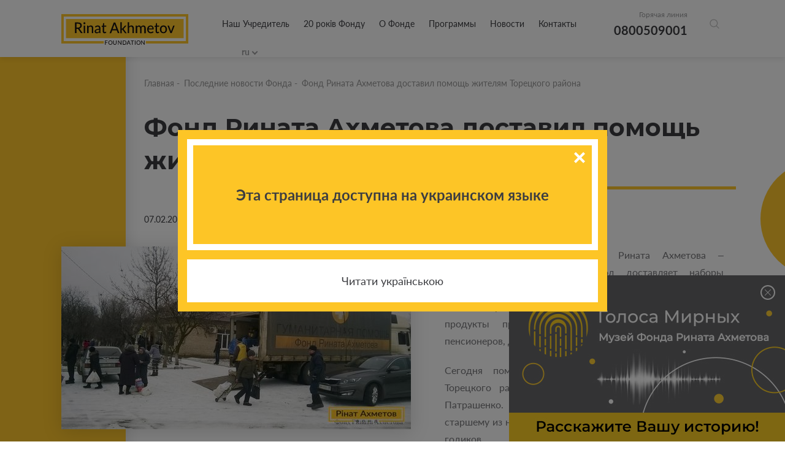

--- FILE ---
content_type: text/html; charset=utf-8
request_url: https://akhmetovfoundation.org/ru/news/fond-rinata-ahmetova-dostavyv-dopomogu-zhytelyam-toretskogo-rayonu
body_size: 10786
content:
<!DOCTYPE html>
<html lang="ru">
    <head>
        <meta name="viewport" content="width=device-width, initial-scale=1, maximum-scale=1" />
        
        <title>Фонд Рината Ахметова доставил помощь жителям Торецкого района | «Фонд Рината Ахметова»</title>
        <meta name="description" content="Фонд Рината Ахметова доставил помощь жителям Торецкого района - Читайте последние новости Благотворительного Фонда Рината Ахметова">
        <meta property="og:title" content='Фонд Рината Ахметова доставил помощь жителям Торецкого района | «Фонд Рината Ахметова»'>
        <meta property="og:description" content='Фонд Рината Ахметова доставил помощь жителям Торецкого района - Читайте последние новости Благотворительного Фонда Рината Ахметова'>
          <meta property="og:image" content='https://akhmetovfoundation.org/rails/active_storage/disk/[base64]--216845c520c2104121d5d3e61ff31def4f185913/17619_0_orig.jpg?content_type=image%2Fjpeg&amp;disposition=inline%3B+filename%3D%2217619_0_orig.jpg%22%3B+filename%2A%3DUTF-8%27%2717619_0_orig.jpg'>
        <script>var lang = 'ru';</script>
        <meta name="keywords" content="Ахметов, благодійність, ахметов рінат леонідович, рінат ахметов, ахметов ринат, леонид ахметов, ринат леонидович ахметов" />
        <meta property="og:type" content="website" />
          <meta property="og:url" content="https://akhmetovfoundation.org/ru/news/fond-rinata-ahmetova-dostavyv-dopomogu-zhytelyam-toretskogo-rayonu">
          <link rel="canonical" href="https://akhmetovfoundation.org/ru/news/fond-rinata-ahmetova-dostavyv-dopomogu-zhytelyam-toretskogo-rayonu" />
        <link rel="alternate" hreflang="uk-ua" href="https://akhmetovfoundation.org/news/fond-rinata-ahmetova-dostavyv-dopomogu-zhytelyam-toretskogo-rayonu" />
        <link rel="alternate" hreflang="ru-ua" href="https://akhmetovfoundation.org/ru/news/fond-rinata-ahmetova-dostavyv-dopomogu-zhytelyam-toretskogo-rayonu" />
        <link rel="alternate" hreflang="en-ua" href="https://akhmetovfoundation.org/en/news/fond-rinata-ahmetova-dostavyv-dopomogu-zhytelyam-toretskogo-rayonu" />
        <link rel="alternate" hreflang="x-default" href="https://akhmetovfoundation.org/news/fond-rinata-ahmetova-dostavyv-dopomogu-zhytelyam-toretskogo-rayonu" />
        <meta name="csrf-param" content="authenticity_token" />
<meta name="csrf-token" content="B2kfaJfb9hkJ61WUiogG7uW91E7j3DiHgRRx+Rt0mdRKfzs5tAbBmaKeXidMiOGow7P62tBmcNDGJrNjaA3ttA==" />
        
        <link rel="preload" href="/assets/fonts/latomedium-983dc3e27dde5c136f95843bacca09fb53d4307e0c2399e756f4f82929740ae2.woff2" as="font" type="font/woff2" crossorigin="anonymous">
        <link rel="preload" href="/assets/fonts/latoregular-3f4ba1f4595ce8fa99f2653fafa551dc21beeb6bdd409e4fb160d3d81194419d.woff2" as="font" type="font/woff2" crossorigin="anonymous">
        <link rel="preload" href="/assets/fonts/latobold-afd212edfc2e29c9884c82cdb47380f26018b97609f8e315a76cec3015aed6e0.woff2" as="font" type="font/woff2" crossorigin="anonymous">
        <link rel="preload" href="/assets/fonts/icomoon-04fcd12173db47aff2d7e1d17b0cb3df19a6eda602cb0830eab5cda8212c928e.ttf" as="font" type="font/ttf" crossorigin="anonymous">
        <link rel="stylesheet" media="all" href="/css/jquery.fancybox.min.css" />
        <link rel="stylesheet" media="all" href="/assets/application-368fbe6ed07974561fa150c7320bc3c34a032a12d6e3aaacb7ad75f872af31eb.css" />
        <script>
  window.fbAsyncInit = function() {
    FB.init({
      appId      : 508830036349952,
      cookie     : true,
      xfbml      : true,
      version    : 'v10.0'
    });
  
  //    FB.AppEvents.logPageView();
  
  };
  
  // (function(d, s, id){
  //    var js, fjs = d.getElementsByTagName(s)[0];
  //    if (d.getElementById(id)) {return;}
  //    js = d.createElement(s); js.id = id;
  //    js.src = "https://connect.facebook.net/de_DE/sdk.js";
  //    fjs.parentNode.insertBefore(js, fjs);
  //  }(document, 'script', 'facebook-jssdk'));
</script>
<script async defer crossorigin="anonymous" src="https://connect.facebook.net/en_US/sdk.js"></script>

        <!-- Google Tag Manager -->
<script>(function(w,d,s,l,i){w[l]=w[l]||[];w[l].push({'gtm.start':
new Date().getTime(),event:'gtm.js'});var f=d.getElementsByTagName(s)[0],
j=d.createElement(s),dl=l!='dataLayer'?'&l='+l:'';j.async=true;j.src=
'https://www.googletagmanager.com/gtm.js?id='+i+dl;f.parentNode.insertBefore(j,f);
})(window,document,'script','dataLayer','GTM-NDMTNJR');</script>
<!-- End Google Tag Manager -->
        
</head>
<body>
  <!-- Google Tag Manager (noscript) -->
<noscript><iframe src="https://www.googletagmanager.com/ns.html?id=GTM-NDMTNJR"
height="0" width="0" style="display:none;visibility:hidden"></iframe></noscript>
<!-- End Google Tag Manager (noscript) -->
  <div id="fb-root"></div>
  <header>
  <!-- div class="wrapper flex clearfix" -->
  <div class="wrapper flex clearfix">
    <div class="logo"><a href="/ru"><img width="207" height="50" alt="Благотворительная организация «Фонд Рината Ахметова»" src="/assets/logo/logo_main_en-21668b70c2d94bcf39ec1e4ed67d5865c8aa789281734c2d0495d67cac7d6757.svg" /></a></div>
    <div class="drop_menu flex">
      <div class="menu">
        <nav>
          <ul>
                <li><a href="/ru/page/nash-zasnovnyk-rinat-ahmetov">Наш Учредитель</a></li>
                <li><a href="/ru/20-rokiv">20 років Фонду</a></li>
                <li>
                  <a>О Фонде</a>
                  <div class="drop_menu_menu">
                    <ul>
                        <li><a href="/ru/page/misiya-ta-tsinnosti">Миссия и ценности</a></li>
                        <li><a href="/ru/tenders">Конкурсы и тендеры</a></li>
                        <li><a href="/ru/page/robota-u-fondi">Работа в Фонде</a></li>
                        <li><a href="/ru/report">Отчеты и презентации</a></li>
                        <li><a href="/ru/svidotstvo-pro-derzhavnu-reestratsiyu">Свидетельство о государственной регистрации</a></li>
                    </ul>
                  </div>
                </li>
                <li>
                  <a>Программы</a>
                  <div class="drop_menu_menu">
                    <ul>
                        <li><a href="/ru/rinat-ahmetov-poryatunok-zhyttiv">Ринат Ахметов – Спасение жизней</a></li>
                        <li><a href="/ru/rinat-ahmetov-dopomozhemo">Ринат Ахметов - Поможем</a></li>
                        <li><a href="/ru/rinat-ahmetov-dityam">Ринат Ахметов - Детям</a></li>
                        <li><a href="/ru/finished_projects">Реализованные проекты и программы</a></li>
                    </ul>
                  </div>
                </li>
                <li>
                  <a>Новости</a>
                  <div class="drop_menu_menu">
                    <ul>
                        <li><a href="/ru/news">Новости Фонда</a></li>
                        <li><a href="/ru/video_gallery">Видео галерея</a></li>
                    </ul>
                  </div>
                </li>
                <li><a href="/ru/page/kontakty">Контакты</a></li>
          </ul>
        </nav>

        <div class="search-form-container">
          <div class="search-form-box"><!--  search-form-box_show-dropdown -->
            <form action="/ru/search" method="get"
                id="all_search"
                class="search-inp-form">
              <div class="search-form-flexline">
                <div class="search-inp-label" style='display:none'>Всі категорії |</div>
                <input type="text" id="main_search" name="q"
                    autocomplete="off"
                    placeholder="Поиск"
                    data-placeholder="Поиск" />
      <input type="hidden" name="c" value="0" />
    </div>
  </form>
  <script type='text/javascript'>
    document.getElementById('main_search').addEventListener('keyup', function() {
    //  console.log(this.value);
      $.get("/pre_search",{q: this.value}, function(data){
       // console.log(data);
      })
    })
  </script>
  <div class="search-form-dropdown">
    <div class="search-form-dropdown-list">
        <div data-id="0" class=selected>Всі категорії</div>
        <div data-id="1" >Новости фонда</div>
        <div data-id="2" >Видео галерея</div>
        <div data-id="3" >Ринат Ахметов – Поможем</div>
        <div data-id="4" >Ринат Ахметов – Спасение жизней</div>
        <div data-id="5" >Ринат Ахметов – Детям</div>
    </div>
  </div>
</div>
</div>
</div>
<div class="header_contact">
  <span>Горячая линия</span>
  <a href="tel:+380800509001">0800509001</a>
</div>
<div class="search-form-button">
  <button class="search-form-btn"></button>
</div>
<div class="lang_block">
  <div class="lang_selector lang_selector_white">
    <div class="lang_selector_current">ru</div>
    <div class="lang_selector_dropdown">
          <div class="lang_selector_item"><a href="/news/fond-rinata-ahmetova-dostavyv-dopomogu-zhytelyam-toretskogo-rayonu" class="lang_selector_link">ua</a></div>
          <div class="lang_selector_item"><a href="/en/news/fond-rinata-ahmetova-dostavyv-dopomogu-zhytelyam-toretskogo-rayonu" class="lang_selector_link">en</a></div>
    </div>
  </div>
</div>
</div>
<div class="hamburger">
  <a href="#">
    <span></span>
    <span></span>
    <span></span>
  </a>
</div>
</div>
<div class="mobile_menu">
  <div class="yellow_line"></div>
  <div class="circle_menu"></div>
  <div class="lang">
    <div class="lang_block">
      <div class="lang_selector lang_selector_white">
        <div class="lang_selector_current">ru</div>
        <div class="lang_selector_dropdown">
              <div class="lang_selector_item"><a href="/news/fond-rinata-ahmetova-dostavyv-dopomogu-zhytelyam-toretskogo-rayonu" class="lang_selector_link">ua</a></div>
              <div class="lang_selector_item"><a href="/en/news/fond-rinata-ahmetova-dostavyv-dopomogu-zhytelyam-toretskogo-rayonu" class="lang_selector_link">en</a></div>
        </div>
      </div>
    </div>
  </div>
  <div class="menu">
    <nav>
      <ul>
            <li><a href="/ru/page/nash-zasnovnyk-rinat-ahmetov">Наш Учредитель</a></li>
            <li><a href="/ru/20-rokiv">20 років Фонду</a></li>
            <li>
              <a>О Фонде</a>
              <div class="drop_mobile_menu">
                <ul>
                    <li><a href="/ru/page/misiya-ta-tsinnosti">Миссия и ценности</a></li>
                    <li><a href="/ru/tenders">Конкурсы и тендеры</a></li>
                    <li><a href="/ru/page/robota-u-fondi">Работа в Фонде</a></li>
                    <li><a href="/ru/report">Отчеты и презентации</a></li>
                    <li><a href="/ru/svidotstvo-pro-derzhavnu-reestratsiyu">Свидетельство о государственной регистрации</a></li>
                </ul>
              </div>
            </li>
            <li>
              <a>Программы</a>
              <div class="drop_mobile_menu">
                <ul>
                    <li><a href="/ru/rinat-ahmetov-poryatunok-zhyttiv">Ринат Ахметов – Спасение жизней</a></li>
                    <li><a href="/ru/rinat-ahmetov-dopomozhemo">Ринат Ахметов - Поможем</a></li>
                    <li><a href="/ru/rinat-ahmetov-dityam">Ринат Ахметов - Детям</a></li>
                    <li><a href="/ru/finished_projects">Реализованные проекты и программы</a></li>
                </ul>
              </div>
            </li>
            <li>
              <a>Новости</a>
              <div class="drop_mobile_menu">
                <ul>
                    <li><a href="/ru/news">Новости Фонда</a></li>
                    <li><a href="/ru/video_gallery">Видео галерея</a></li>
                </ul>
              </div>
            </li>
            <li><a href="/ru/page/kontakty">Контакты</a></li>
      </ul>
    </nav>
  </div>
  <!--
        <div class="header_contact">
            <span>Горячая линия</span>
            <a href="tel:0800509001,0800603001">0800509001,0800603001</a>
        </div>
        -->
</div>
</header>

  <section class="main">
  <section class="intern">
    <div class="top_block first clearfix">
      <div class="yellow_block yellow_block_left"></div>
      <div class="circle right"><span></span></div>
      <div class="fx-container">
        <div class="one-liner">
            <div class="breadcrumbs ">
    <ul>
        <li><a href="/ru">Главная</a>&nbsp;-&nbsp;</li>
            <li><a href="/ru/news">Последние новости Фонда</a>&nbsp;-&nbsp;</li>
        <li>Фонд Рината Ахметова доставил помощь жителям Торецкого района</li>
    </ul>
</div>
            <!--div class="page_title title_decor"-->
            <div class="page_title">
              
              <h1 class="decor_line w210">Фонд Рината Ахметова доставил помощь жителям Торецкого района</h1>
            </div>
            <div class="date date_intern">07.02.2019</div>
            <!-- start content -->
            <div class="news_text content">
                <div class="left_img">
    <img src="https://akhmetovfoundation.org/rails/active_storage/disk/[base64]--4cecde758847245a9fd585643981c5bca51e443f/17619_0_orig.jpg?content_type=image%2Fjpeg&amp;disposition=inline%3B+filename%3D%2217619_0_orig.jpg%22%3B+filename%2A%3DUTF-8%27%2717619_0_orig.jpg" />
  </div>

                <p>Крупнейшая программа Фонда Рината Ахметова – Гуманитарный штаб, пятый год доставляет наборы выживания жителям сел и поселков, расположенных  вдоль линии соприкосновения на Донбассе. В первую очередь продукты предназначены для самых нуждающихся: пенсионеров, детей и людей с инвалидностью.</p>

<p>Сегодня помощь Рината Ахметова получили жители Торецкого района, среди которых  многодетная семья Патрашенко. Вместе супруги воспитывают пятерых детей, старшему из них 15 лет, а младшему не исполнилось и двух годиков.</p>

<p>«Мы с мужем изрядно натерпелись в период интенсивных обстрелов – боялись за детей. К счастью, ни один снаряд и осколок не коснулся нашего дома. Хотя прилеты в огород были привычным делом», – рассказала многодетная мать Раиса Патрашенко.</p>

<p>Глава семейства в данный момент не работает. Поэтому Патрашенко благодарны Ринату Ахметову за помощь, которая помогает выживать в самые трудные периоды.</p>

<p>«Торецкий район после начала конфликта на Донбассе оказался на грани выживания. Большинство людей остались без работы и живут под обстрелами. С наступлением холодов расходы населения возрастают, а нужды не уменьшаются. Для многих отопление недоступно. В нечеловеческих условиях выживают тысячи людей вдоль линии соприкосновения. Продуктовые наборы Фонда стали настоящим спасением для этих людей», – пояснил Роман Рубченко, директор Фонда Рината Ахметова.</p>

<p>В феврале бригады мобильной выдачи доставят наборы выживания для 38 населенных пунктов, находящихся вблизи линии соприкосновения. Гуманитарную помощь получат 22 500 человек.</p>

<p>С начала боевых действий Фонд выдал на Донбассе более 12 миллионов продуктовых наборов, из них свыше 880 000 – детских.</p>

<p>Благодаря помощи Рината Ахметова спасены жизни более 1 миллиона человек.</p>

              <div class="share">
    Поделиться новостью:
    <ul>
        <li><a onclick="share_fb('https://akhmetovfoundation.org/ru/news/fond-rinata-ahmetova-dostavyv-dopomogu-zhytelyam-toretskogo-rayonu')" style="cursor: pointer"><span class="icon-facebook2"></span></a></li>
        <!--li><a href="#"><span class="icon-instagram"></span></a></li-->
        <li><a onclick="share_tw('Фонд Рината Ахметова доставил помощь жителям Торецкого района', 'https://akhmetovfoundation.org/ru/news/fond-rinata-ahmetova-dostavyv-dopomogu-zhytelyam-toretskogo-rayonu')" style="cursor: pointer"><span class="icon-twitter"></span></a></li>
    </ul>
</div>
            </div>
          <!-- end content -->
        </div>
      </div>
    </div>
        <div class="other_news fx-other-publication">
            <div class="yellow_block yellow_block_right"></div>
            <div class="circle left"><span></span></div>
        <div class="fx-container">
            <div class="one-liner">
                <div class="page_title">
                    <h2 class="decor_line w210"><span>К другим новостям</span></h2>
                </div>
            </div>
            <div class="three-cols" id="news_bottom">
                    <div class="three-cols-item">
    <div class="news_item">
        <a href="/ru/news/karavan-dobra-shist-rokiv-tomu-fond-rinata-ahmetova-vidpravyv-na-donbas-pershu-avtokolonu-z-gumanitarnoyu-dopomogoyu">
            <span class="img_news"><img src="https://akhmetovfoundation.org/rails/active_storage/disk/[base64]--19e5084c59efdf00a91a756b3a2d3439ea13126f/photo5332632614940553424%20(1).jpg?content_type=image%2Fjpeg&amp;disposition=inline%3B+filename%3D%22photo5332632614940553424+%25281%2529.jpg%22%3B+filename%2A%3DUTF-8%27%27photo5332632614940553424%2520%25281%2529.jpg" /></span>
            <div class="content_news">
                <div class="sub_title_news hyphenate">Караван добра: шесть лет назад Фонд Рината Ахметова отправил на Донбасс первую автоколонну с гуманитарной помощью</div>
                <div class="sub_text_new">
                    <p>
                        
                    </p>
                </div>
                <div class="more_news flex">
                    <div class="date">22.08.2020</div>
                    <div class="more_button">Подробнее <span class="icon-chevron-thin-right"></span></div>
                </div>
            </div>
                <span class="fx-img_decor"><img src="/files/mask_23430.png?1733307885" /></span>
        </a>

    </div>
</div>

                    <div class="three-cols-item">
    <div class="news_item">
        <a href="/ru/news/blyzko-19-500-myrnyh-zhyteliv-donbasu-otrymayut-dopomogu-rinata-ahmetova-v-berezni">
            <span class="img_news"><img src="https://akhmetovfoundation.org/rails/active_storage/disk/[base64]--08a3941ef2ec2b3eabc9cfbde7f3648690b798b9/PZS.jpg?content_type=image%2Fjpeg&amp;disposition=inline%3B+filename%3D%22PZS.jpg%22%3B+filename%2A%3DUTF-8%27%27PZS.jpg" /></span>
            <div class="content_news">
                <div class="sub_title_news hyphenate">Около 19 500 мирных жителей Донбасса получат помощь Рината Ахметова в марте</div>
                <div class="sub_text_new">
                    <p>
                        
                    </p>
                </div>
                <div class="more_news flex">
                    <div class="date">27.02.2020</div>
                    <div class="more_button">Подробнее <span class="icon-chevron-thin-right"></span></div>
                </div>
            </div>
                <span class="fx-img_decor"><img src="/files/mask_23430.png?1733307885" /></span>
        </a>

    </div>
</div>

                    <div class="three-cols-item">
    <div class="news_item">
        <a href="/ru/news/dopomogu-rinata-ahmetova-v-lyutomu-otrymayut-mayzhe-19-000-myrnyh-zhyteliv-donbasu">
            <span class="img_news"><img src="https://akhmetovfoundation.org/rails/active_storage/disk/[base64]/%D0%93%D1%80%D0%B0%D1%84%D0%B8%D0%BA%20%D0%B2%D1%8B%D0%B4%D0%B0%D1%87%D0%B8%20%D0%BD%D0%B0%20%D1%84%D0%B5%D0%B2%D1%80%D0%B0%D0%BB%D1%8C_%D1%84%D0%BE%D1%82%D0%BE%D0%B3%D1%80%D0%B0%D1%84%D0%B8%D1%8F.jpg?content_type=image%2Fjpeg&amp;disposition=inline%3B+filename%3D%22Grafik+vydachi+na+fevral_fotografiya.jpg%22%3B+filename%2A%3DUTF-8%27%27%25D0%2593%25D1%2580%25D0%25B0%25D1%2584%25D0%25B8%25D0%25BA%2520%25D0%25B2%25D1%258B%25D0%25B4%25D0%25B0%25D1%2587%25D0%25B8%2520%25D0%25BD%25D0%25B0%2520%25D1%2584%25D0%25B5%25D0%25B2%25D1%2580%25D0%25B0%25D0%25BB%25D1%258C_%25D1%2584%25D0%25BE%25D1%2582%25D0%25BE%25D0%25B3%25D1%2580%25D0%25B0%25D1%2584%25D0%25B8%25D1%258F.jpg" /></span>
            <div class="content_news">
                <div class="sub_title_news hyphenate">Помощь Рината Ахметова в феврале получат почти 19 000 мирных жителей Донбасса</div>
                <div class="sub_text_new">
                    <p>
                        
                    </p>
                </div>
                <div class="more_news flex">
                    <div class="date">24.01.2020</div>
                    <div class="more_button">Подробнее <span class="icon-chevron-thin-right"></span></div>
                </div>
            </div>
                <span class="fx-img_decor"><img src="/files/mask_23430.png?1733307885" /></span>
        </a>

    </div>
</div>

            </div>
                <div class="show_more" id="news_bottom_pager">
                        <a href="/get_news_bottom?page=2&programm=&project=3126" rel="nofollow" class="btn" data-remote="true">Показать больше</a>
                </div>
        </div>
    </div>

  </section>
</section>
<script type="application/ld+json">
    {
      "@context": "https://schema.org",
      "@type": "NewsArticle",
      "headline": "Фонд Рината Ахметова доставил помощь жителям Торецкого района",
      "image": [
        "https://akhmetovfoundation.org/rails/active_storage/disk/[base64]--c8d25754c1abc7ce0c648be24d4469fd5c9d896f/17619_0_orig.jpg?content_type=image%2Fjpeg&disposition=inline%3B+filename%3D%2217619_0_orig.jpg%22%3B+filename%2A%3DUTF-8%27%2717619_0_orig.jpg"
       ],
      "datePublished": "2019-02-07 02:00:00EET",
      "dateModified": "2019-11-02 12:55:05EET",
      "author": {
        "@type": "Organization",
        "name": "Фонд Рината Ахметова",
        "url": "https://akhmetovfoundation.org"
      },
      "publisher": {
        "@type": "Organization",
        "name": "Фонд Рината Ахметова",
        "logo": {
          "@type": "ImageObject",
          "url": "https://akhmetovfoundation.org/assets/logo/logo_main_ru-46e6ef9bbd2e2d1d1d724412472e8724b1e926b5aeb9e3225240fdb3c9820fc0.svg"
        }
      },
      "description": "Крупнейшая программа Фонда Рината Ахметова – Гуманитарный штаб, пятый год доставляет наборы выживания жителям сел и поселков, расположенных  вдоль линии соприкосновения на Донбассе. В первую очередь продукты предназначены для самых нуждающихся: пенсионеров, детей и людей с инвалидностью."
    }
    </script>
    
  <footer>
  <div class="wrapper">
    <div class="footer_desk">
      <div class="footer_top clearfix">
        <div class="footer_col">
          <div class="footer_logo">
            <a href="/ru"><img width="207" height="50" alt="Благотворительная организация «Фонд Рината Ахметова»" src="/assets/logo/logo_yellow_en-76abd2f4898baf660044f73e4f57511a97b8f71f5d6cf8eca0ae342e89645131.svg" /></a>
          </div>
          <div class="social_footer">
            <ul class="flex_top">
              <li><a href="https://www.facebook.com/AkhmetovFDU" target="_blank" rel="nofollow"><span class="icon-facebook2"></span></a></li>
              <li><a href="https://www.instagram.com/akhmetovfoundation/" target="_blank" rel="nofollow"><span class="icon-instagram"></span></a></li>
              <li><a href="" target="_blank" rel="nofollow"><span class="icon-twitter"></span></a></li>
              <li><a href="https://youtube.com/@Akhmetovfoundation" target="_blank" rel="nofollow"><span class="icon-youtube"></span></a></li>
              <li><a href="https://www.linkedin.com/company/akhmetovfoundation" target="_blank" rel="nofollow"><span class="icon-linkedin"></span></a></li>
              <li><a href="https://t.me/+0D8o_W67kps4NDdi" target="_blank" rel="nofollow"><span class="icon-telegram"></span></a></li>
              <li><a href="https://www.tiktok.com/@rinatakhmetovfoundation" target="_blank" rel="nofollow"><span class="icon-tiktok"></span></a></li>
            </ul>
          </div>
        </div>
        <div class="footer_menu">
          <div class="contact_fcol">
            <div class="title_col">Контакты</div>
            <div class="cont_block mail_block">
              E-mail
              <a href="/cdn-cgi/l/email-protection#5d2d2f382e2e1d3b392873322f3a73283c"><span class="__cf_email__" data-cfemail="c2b2b0a7b1b182a4a6b7ecadb0a5ecb7a3">[email&#160;protected]</span></a>
            </div>
            <div class="cont_block hot_line">
              Горячая линия
              <a href="tel:+380800509001">0 800 509 001</a>
              <a href="tel:+380800603001"> 0 800 603 001</a>
              

            </div>
            <div class="cont_block time_w">
              График работы горячей линии
              <span>
                с 09:00 до 18:00
Понедельник - Пятница
              </span>
            </div>
          </div>
            <div class="menu_col first_menu">
              <div class="title_col">ИНФОРМАЦИЯ О ФОНДЕ</div>
              <ul>
                  <li><a href="/ru/page/nash-zasnovnyk-rinat-ahmetov">Учредитель</a></li>
                  <li><a href="/ru/tenders">Конкурсы и тендеры</a></li>
                  <li><a href="/ru/page/robota-u-fondi">Работа в Фонде</a></li>
                  <li><a href="/ru/page/kontakty">Контакты</a></li>
                  <li><a href="/ru/rinat-ahmetov-poryatunok-zhyttiv/advice">Вопросы - ответы</a></li>
              </ul>
            </div>
            <div class="menu_col ">
              <div class="title_col">ПРОГРАММЫ</div>
              <ul>
                  <li><a href="/ru/rinat-ahmetov-poryatunok-zhyttiv">Ринат Ахметов – Спасение жизней</a></li>
                  <li><a href="/ru/rinat-ahmetov-dopomozhemo">Ринат Ахметов - Поможем</a></li>
                  <li><a href="/ru/rinat-ahmetov-dityam">Ринат Ахметов - Детям</a></li>
                  <li><a href="/ru/finished_projects">Реализованные проекты и программы</a></li>
              </ul>
            </div>
        </div>
      </div>
      <div class="footer_bottom clearfix">
        <div class="copy_w">Все права защищены</div>
          <div class="dev"><a href="/ru/page/polityka-konfidentsiynosti">Политика конфиденциальности</a></div>
      </div>
    </div>
    <div class="footer_mob">
      <div class="social_block">
        Следите за нами с социальных сетях
        <div class="social_footer">
          <ul class="flex_top">
            <li><a href="https://www.facebook.com/AkhmetovFDU" target="_blank" rel="nofollow"><span class="icon-facebook2"></span></a></li>
            <li><a href="https://www.instagram.com/akhmetovfoundation/" target="_blank" rel="nofollow"><span class="icon-instagram"></span></a></li>
            <li><a href="" target="_blank" rel="nofollow"><span class="icon-twitter"></span></a></li>
            <li><a href="https://youtube.com/@Akhmetovfoundation" target="_blank" rel="nofollow"><span class="icon-youtube"></span></a></li>
            <li><a href="https://www.linkedin.com/company/akhmetovfoundation" target="_blank" rel="nofollow"><span class="icon-linkedin"></span></a></li>
            <li><a href="https://t.me/+0D8o_W67kps4NDdi" target="_blank" rel="nofollow"><span class="icon-telegram"></span></a></li>
            <li><a href="https://www.tiktok.com/@rinatakhmetovfoundation" target="_blank" rel="nofollow"><span class="icon-tiktok"></span></a></li>
          </ul>
        </div>
      </div>
      <div class="col_mob_foot clearfix">
        <div class="menu_mobile">
            <div class="menu_col first_menu">
              <div class="title_col">ИНФОРМАЦИЯ О ФОНДЕ</div>
              <ul>
                  <li><a href="/ru/page/nash-zasnovnyk-rinat-ahmetov">Учредитель</a></li>
                  <li><a href="/ru/tenders">Конкурсы и тендеры</a></li>
                  <li><a href="/ru/page/robota-u-fondi">Работа в Фонде</a></li>
                  <li><a href="/ru/page/kontakty">Контакты</a></li>
                  <li><a href="/ru/rinat-ahmetov-poryatunok-zhyttiv/advice">Вопросы - ответы</a></li>
              </ul>
            </div>
            <div class="menu_col ">
              <div class="title_col">ПРОГРАММЫ</div>
              <ul>
                  <li><a href="/ru/rinat-ahmetov-poryatunok-zhyttiv">Ринат Ахметов – Спасение жизней</a></li>
                  <li><a href="/ru/rinat-ahmetov-dopomozhemo">Ринат Ахметов - Поможем</a></li>
                  <li><a href="/ru/rinat-ahmetov-dityam">Ринат Ахметов - Детям</a></li>
                  <li><a href="/ru/finished_projects">Реализованные проекты и программы</a></li>
              </ul>
            </div>
        </div>
        <div class="contact_fcol">
          <div class="title_col">Контакты</div>
          <div class="cont_block mail_block">
            E-mail
            <a href="/cdn-cgi/l/email-protection#1666647365655670726338796471386377"><span class="__cf_email__" data-cfemail="e49496819797a4828091ca8b9683ca9185">[email&#160;protected]</span></a>
          </div>
          <div class="cont_block hot_line">
            Горячая линия
            <a href="tel:+380800509001">0 800 509 001</a>
            <a href="tel:+380800603001"> 0 800 603 001</a>
            
          </div>
          <div class="cont_block time_w">
            График работы горячей линии
            <span>
              с 09:00 до 18:00
Понедельник - Пятница
            </span>
          </div>
        </div>
      </div>
      <div class="footer_logo">
        <a href="/ru"><img src="/assets/logo/logo_yellow_en-76abd2f4898baf660044f73e4f57511a97b8f71f5d6cf8eca0ae342e89645131.svg" /></a>
        <div class="footer_logo-item">
          <a href="https://www.efc.be/member-post/rinat-akhmetov-foundation-2/" target="_blank"><img src="/assets/EFC_logo-crop-35a8d7e2415634310cd0c2e6e60d272d291fd22a99bfc788bece96debd5865ad.png" alt="European foundation centre"></a>
        </div>

      </div>
      <div class="footer_bottom clearfix">
        <div class="copy_w">Все права защищены</div>
          <div class="dev"><a href="/ru/page/polityka-konfidentsiynosti">Политика конфиденциальности</a></div>
      </div>
    </div>
  </div>
  <div class="circle circle_footer"><span></span></div>
</footer>

  <div class="popup" id="popup_map" style="display: none;">
    <div class="map_img">
      <div id="map"></div>
    </div>
  </div>
  <script data-cfasync="false" src="/cdn-cgi/scripts/5c5dd728/cloudflare-static/email-decode.min.js"></script><script src="/assets/application-ec02522d85677d5a86f07f58c15ebf127a4d5eb673a013ce8a50f34fea9f8297.js"></script>
  <script type="application/ld+json">
    [{
    "@context": "http://schema.org",
    "@type": "BreadcrumbList",
    "itemListElement": [{
      "@type": "ListItem",
      "position": 1,
      "item": {
        "@id": "https://akhmetovfoundation.org/ru",
        "name": "Главная"
      }
    }
            ,{
              "@type": "ListItem",
              "position": 2,
              "item": {
                "@id": "https://akhmetovfoundation.org/ru/news",
                "name": "Последние новости Фонда"
              }
            }            ,{
              "@type": "ListItem",
              "position": 3,
              "item": {
                "@id": "https://akhmetovfoundation.org/rufond-rinata-ahmetova-dostavyv-dopomogu-zhytelyam-toretskogo-rayonu",
                "name": "Фонд Рината Ахметова доставил помощь жителям Торецкого района"
              }
            }]
        }]
  </script>





<div class="health-block">
    <div class="thx-info">
        <a href="https://civilvoicesmuseum.org/ru/my-story?utm_source=fdu&amp;utm_medium=banner&amp;utm_campaign=story" class="thx-link" target="_blank">
            <picture class="thx-picture">
                <source srcset="/assets/info/museum/museum_rus_400х138-2c190c923086017c69ee5a9549c2f8bb6f1bdb0a015c141ac16a49875d5e7236.jpg" media="(max-width: 639px)" type="image/jpeg" />
                <source srcset="/assets/info/museum/museum_rus_450х271-c0c444dadd2fa797000954753b564e4361660ee7153c452516acd9c60041232e.jpg" type="image/jpeg" />
                <img src="/assets/info/museum/museum_rus_450х271-c0c444dadd2fa797000954753b564e4361660ee7153c452516acd9c60041232e.jpg" alt="" class="thx-picture" />
            </picture>
        </a>
    </div>
    <button class="health-close thx-close">X</button>
</div>
<script>
    (function(){
        'use strict';
        var timeout;
        window.addEventListener('load', function(){
            var health = document.querySelector('.health-block');
            var btn_close = health.querySelector('.health-close');
            var btn_link = health.querySelector('.thx-link');

            timeout = setTimeout(function(){
                health.classList.add('health-block_visible');
            }, 500);

            btn_close.addEventListener('click', function(){
                if (timeout) {
                    clearTimeout(timeout);
                }
                health.classList.remove('health-block_visible');
            });

            btn_link.addEventListener('click', function() {
                health.style.display = 'none';
            });
        });
    }());
</script>

<div class="shadow"></div>
<div class="simple-popup">
  <div class="simple-popup-body">
    <div class="simple-popup-text simple-popup-text_extend">
      Эта страница доступна на&nbsp;украинском языке
    </div>
  </div>

  <div class="simple-popup-btn-variants">
    <div class="simple-popup-btn">
      <a href="/news/fond-rinata-ahmetova-dostavyv-dopomogu-zhytelyam-toretskogo-rayonu" class="sp-btn lang-btn">Читати українською</a>
    </div>
  </div>
  <button class="simple-popup-close">X</button>
</div>

<script>
  (function(){
      'use strict';
      function hide_popup(event) {
          if (['simple-popup-close', 'sp-btn', 'shadow'].indexOf(event.target.className) >= 0) {
              document.body.classList.remove('popup-active');
              document.removeEventListener('click', hide_popup);
          }
      }
      window.addEventListener('load', function(){
          var popup = document.querySelector('.simple-popup');
          var wh = document.documentElement.clientHeight;
          if (wh < popup.offsetHeight) {
              popup.style.position = 'absolute';
              popup.style.transform = 'translate(-50%, 0)';
              popup.style.top = window.pageYOffset + 20 + 'px';
          }
          document.body.classList.add('popup-active');
          document.addEventListener('click', hide_popup);
      });
  }());
</script>



<script defer src="https://static.cloudflareinsights.com/beacon.min.js/vcd15cbe7772f49c399c6a5babf22c1241717689176015" integrity="sha512-ZpsOmlRQV6y907TI0dKBHq9Md29nnaEIPlkf84rnaERnq6zvWvPUqr2ft8M1aS28oN72PdrCzSjY4U6VaAw1EQ==" data-cf-beacon='{"version":"2024.11.0","token":"9a0d08d61da7428b9792bb06a34f0809","r":1,"server_timing":{"name":{"cfCacheStatus":true,"cfEdge":true,"cfExtPri":true,"cfL4":true,"cfOrigin":true,"cfSpeedBrain":true},"location_startswith":null}}' crossorigin="anonymous"></script>
</body>
</html>
